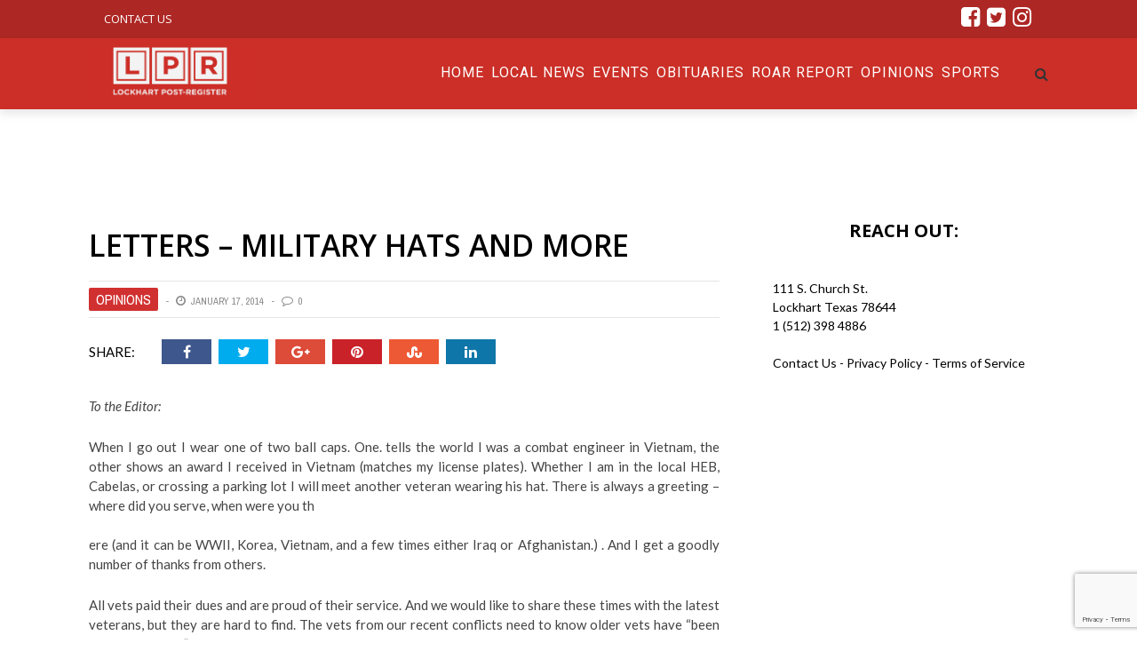

--- FILE ---
content_type: text/html; charset=utf-8
request_url: https://www.google.com/recaptcha/api2/anchor?ar=1&k=6Le-ycIZAAAAAKYnLJqwVHl2rz6HNOfEnQ3pX-qx&co=aHR0cHM6Ly9wb3N0LXJlZ2lzdGVyLmNvbTo0NDM.&hl=en&v=PoyoqOPhxBO7pBk68S4YbpHZ&size=invisible&anchor-ms=20000&execute-ms=30000&cb=77cvn3qol0zo
body_size: 49570
content:
<!DOCTYPE HTML><html dir="ltr" lang="en"><head><meta http-equiv="Content-Type" content="text/html; charset=UTF-8">
<meta http-equiv="X-UA-Compatible" content="IE=edge">
<title>reCAPTCHA</title>
<style type="text/css">
/* cyrillic-ext */
@font-face {
  font-family: 'Roboto';
  font-style: normal;
  font-weight: 400;
  font-stretch: 100%;
  src: url(//fonts.gstatic.com/s/roboto/v48/KFO7CnqEu92Fr1ME7kSn66aGLdTylUAMa3GUBHMdazTgWw.woff2) format('woff2');
  unicode-range: U+0460-052F, U+1C80-1C8A, U+20B4, U+2DE0-2DFF, U+A640-A69F, U+FE2E-FE2F;
}
/* cyrillic */
@font-face {
  font-family: 'Roboto';
  font-style: normal;
  font-weight: 400;
  font-stretch: 100%;
  src: url(//fonts.gstatic.com/s/roboto/v48/KFO7CnqEu92Fr1ME7kSn66aGLdTylUAMa3iUBHMdazTgWw.woff2) format('woff2');
  unicode-range: U+0301, U+0400-045F, U+0490-0491, U+04B0-04B1, U+2116;
}
/* greek-ext */
@font-face {
  font-family: 'Roboto';
  font-style: normal;
  font-weight: 400;
  font-stretch: 100%;
  src: url(//fonts.gstatic.com/s/roboto/v48/KFO7CnqEu92Fr1ME7kSn66aGLdTylUAMa3CUBHMdazTgWw.woff2) format('woff2');
  unicode-range: U+1F00-1FFF;
}
/* greek */
@font-face {
  font-family: 'Roboto';
  font-style: normal;
  font-weight: 400;
  font-stretch: 100%;
  src: url(//fonts.gstatic.com/s/roboto/v48/KFO7CnqEu92Fr1ME7kSn66aGLdTylUAMa3-UBHMdazTgWw.woff2) format('woff2');
  unicode-range: U+0370-0377, U+037A-037F, U+0384-038A, U+038C, U+038E-03A1, U+03A3-03FF;
}
/* math */
@font-face {
  font-family: 'Roboto';
  font-style: normal;
  font-weight: 400;
  font-stretch: 100%;
  src: url(//fonts.gstatic.com/s/roboto/v48/KFO7CnqEu92Fr1ME7kSn66aGLdTylUAMawCUBHMdazTgWw.woff2) format('woff2');
  unicode-range: U+0302-0303, U+0305, U+0307-0308, U+0310, U+0312, U+0315, U+031A, U+0326-0327, U+032C, U+032F-0330, U+0332-0333, U+0338, U+033A, U+0346, U+034D, U+0391-03A1, U+03A3-03A9, U+03B1-03C9, U+03D1, U+03D5-03D6, U+03F0-03F1, U+03F4-03F5, U+2016-2017, U+2034-2038, U+203C, U+2040, U+2043, U+2047, U+2050, U+2057, U+205F, U+2070-2071, U+2074-208E, U+2090-209C, U+20D0-20DC, U+20E1, U+20E5-20EF, U+2100-2112, U+2114-2115, U+2117-2121, U+2123-214F, U+2190, U+2192, U+2194-21AE, U+21B0-21E5, U+21F1-21F2, U+21F4-2211, U+2213-2214, U+2216-22FF, U+2308-230B, U+2310, U+2319, U+231C-2321, U+2336-237A, U+237C, U+2395, U+239B-23B7, U+23D0, U+23DC-23E1, U+2474-2475, U+25AF, U+25B3, U+25B7, U+25BD, U+25C1, U+25CA, U+25CC, U+25FB, U+266D-266F, U+27C0-27FF, U+2900-2AFF, U+2B0E-2B11, U+2B30-2B4C, U+2BFE, U+3030, U+FF5B, U+FF5D, U+1D400-1D7FF, U+1EE00-1EEFF;
}
/* symbols */
@font-face {
  font-family: 'Roboto';
  font-style: normal;
  font-weight: 400;
  font-stretch: 100%;
  src: url(//fonts.gstatic.com/s/roboto/v48/KFO7CnqEu92Fr1ME7kSn66aGLdTylUAMaxKUBHMdazTgWw.woff2) format('woff2');
  unicode-range: U+0001-000C, U+000E-001F, U+007F-009F, U+20DD-20E0, U+20E2-20E4, U+2150-218F, U+2190, U+2192, U+2194-2199, U+21AF, U+21E6-21F0, U+21F3, U+2218-2219, U+2299, U+22C4-22C6, U+2300-243F, U+2440-244A, U+2460-24FF, U+25A0-27BF, U+2800-28FF, U+2921-2922, U+2981, U+29BF, U+29EB, U+2B00-2BFF, U+4DC0-4DFF, U+FFF9-FFFB, U+10140-1018E, U+10190-1019C, U+101A0, U+101D0-101FD, U+102E0-102FB, U+10E60-10E7E, U+1D2C0-1D2D3, U+1D2E0-1D37F, U+1F000-1F0FF, U+1F100-1F1AD, U+1F1E6-1F1FF, U+1F30D-1F30F, U+1F315, U+1F31C, U+1F31E, U+1F320-1F32C, U+1F336, U+1F378, U+1F37D, U+1F382, U+1F393-1F39F, U+1F3A7-1F3A8, U+1F3AC-1F3AF, U+1F3C2, U+1F3C4-1F3C6, U+1F3CA-1F3CE, U+1F3D4-1F3E0, U+1F3ED, U+1F3F1-1F3F3, U+1F3F5-1F3F7, U+1F408, U+1F415, U+1F41F, U+1F426, U+1F43F, U+1F441-1F442, U+1F444, U+1F446-1F449, U+1F44C-1F44E, U+1F453, U+1F46A, U+1F47D, U+1F4A3, U+1F4B0, U+1F4B3, U+1F4B9, U+1F4BB, U+1F4BF, U+1F4C8-1F4CB, U+1F4D6, U+1F4DA, U+1F4DF, U+1F4E3-1F4E6, U+1F4EA-1F4ED, U+1F4F7, U+1F4F9-1F4FB, U+1F4FD-1F4FE, U+1F503, U+1F507-1F50B, U+1F50D, U+1F512-1F513, U+1F53E-1F54A, U+1F54F-1F5FA, U+1F610, U+1F650-1F67F, U+1F687, U+1F68D, U+1F691, U+1F694, U+1F698, U+1F6AD, U+1F6B2, U+1F6B9-1F6BA, U+1F6BC, U+1F6C6-1F6CF, U+1F6D3-1F6D7, U+1F6E0-1F6EA, U+1F6F0-1F6F3, U+1F6F7-1F6FC, U+1F700-1F7FF, U+1F800-1F80B, U+1F810-1F847, U+1F850-1F859, U+1F860-1F887, U+1F890-1F8AD, U+1F8B0-1F8BB, U+1F8C0-1F8C1, U+1F900-1F90B, U+1F93B, U+1F946, U+1F984, U+1F996, U+1F9E9, U+1FA00-1FA6F, U+1FA70-1FA7C, U+1FA80-1FA89, U+1FA8F-1FAC6, U+1FACE-1FADC, U+1FADF-1FAE9, U+1FAF0-1FAF8, U+1FB00-1FBFF;
}
/* vietnamese */
@font-face {
  font-family: 'Roboto';
  font-style: normal;
  font-weight: 400;
  font-stretch: 100%;
  src: url(//fonts.gstatic.com/s/roboto/v48/KFO7CnqEu92Fr1ME7kSn66aGLdTylUAMa3OUBHMdazTgWw.woff2) format('woff2');
  unicode-range: U+0102-0103, U+0110-0111, U+0128-0129, U+0168-0169, U+01A0-01A1, U+01AF-01B0, U+0300-0301, U+0303-0304, U+0308-0309, U+0323, U+0329, U+1EA0-1EF9, U+20AB;
}
/* latin-ext */
@font-face {
  font-family: 'Roboto';
  font-style: normal;
  font-weight: 400;
  font-stretch: 100%;
  src: url(//fonts.gstatic.com/s/roboto/v48/KFO7CnqEu92Fr1ME7kSn66aGLdTylUAMa3KUBHMdazTgWw.woff2) format('woff2');
  unicode-range: U+0100-02BA, U+02BD-02C5, U+02C7-02CC, U+02CE-02D7, U+02DD-02FF, U+0304, U+0308, U+0329, U+1D00-1DBF, U+1E00-1E9F, U+1EF2-1EFF, U+2020, U+20A0-20AB, U+20AD-20C0, U+2113, U+2C60-2C7F, U+A720-A7FF;
}
/* latin */
@font-face {
  font-family: 'Roboto';
  font-style: normal;
  font-weight: 400;
  font-stretch: 100%;
  src: url(//fonts.gstatic.com/s/roboto/v48/KFO7CnqEu92Fr1ME7kSn66aGLdTylUAMa3yUBHMdazQ.woff2) format('woff2');
  unicode-range: U+0000-00FF, U+0131, U+0152-0153, U+02BB-02BC, U+02C6, U+02DA, U+02DC, U+0304, U+0308, U+0329, U+2000-206F, U+20AC, U+2122, U+2191, U+2193, U+2212, U+2215, U+FEFF, U+FFFD;
}
/* cyrillic-ext */
@font-face {
  font-family: 'Roboto';
  font-style: normal;
  font-weight: 500;
  font-stretch: 100%;
  src: url(//fonts.gstatic.com/s/roboto/v48/KFO7CnqEu92Fr1ME7kSn66aGLdTylUAMa3GUBHMdazTgWw.woff2) format('woff2');
  unicode-range: U+0460-052F, U+1C80-1C8A, U+20B4, U+2DE0-2DFF, U+A640-A69F, U+FE2E-FE2F;
}
/* cyrillic */
@font-face {
  font-family: 'Roboto';
  font-style: normal;
  font-weight: 500;
  font-stretch: 100%;
  src: url(//fonts.gstatic.com/s/roboto/v48/KFO7CnqEu92Fr1ME7kSn66aGLdTylUAMa3iUBHMdazTgWw.woff2) format('woff2');
  unicode-range: U+0301, U+0400-045F, U+0490-0491, U+04B0-04B1, U+2116;
}
/* greek-ext */
@font-face {
  font-family: 'Roboto';
  font-style: normal;
  font-weight: 500;
  font-stretch: 100%;
  src: url(//fonts.gstatic.com/s/roboto/v48/KFO7CnqEu92Fr1ME7kSn66aGLdTylUAMa3CUBHMdazTgWw.woff2) format('woff2');
  unicode-range: U+1F00-1FFF;
}
/* greek */
@font-face {
  font-family: 'Roboto';
  font-style: normal;
  font-weight: 500;
  font-stretch: 100%;
  src: url(//fonts.gstatic.com/s/roboto/v48/KFO7CnqEu92Fr1ME7kSn66aGLdTylUAMa3-UBHMdazTgWw.woff2) format('woff2');
  unicode-range: U+0370-0377, U+037A-037F, U+0384-038A, U+038C, U+038E-03A1, U+03A3-03FF;
}
/* math */
@font-face {
  font-family: 'Roboto';
  font-style: normal;
  font-weight: 500;
  font-stretch: 100%;
  src: url(//fonts.gstatic.com/s/roboto/v48/KFO7CnqEu92Fr1ME7kSn66aGLdTylUAMawCUBHMdazTgWw.woff2) format('woff2');
  unicode-range: U+0302-0303, U+0305, U+0307-0308, U+0310, U+0312, U+0315, U+031A, U+0326-0327, U+032C, U+032F-0330, U+0332-0333, U+0338, U+033A, U+0346, U+034D, U+0391-03A1, U+03A3-03A9, U+03B1-03C9, U+03D1, U+03D5-03D6, U+03F0-03F1, U+03F4-03F5, U+2016-2017, U+2034-2038, U+203C, U+2040, U+2043, U+2047, U+2050, U+2057, U+205F, U+2070-2071, U+2074-208E, U+2090-209C, U+20D0-20DC, U+20E1, U+20E5-20EF, U+2100-2112, U+2114-2115, U+2117-2121, U+2123-214F, U+2190, U+2192, U+2194-21AE, U+21B0-21E5, U+21F1-21F2, U+21F4-2211, U+2213-2214, U+2216-22FF, U+2308-230B, U+2310, U+2319, U+231C-2321, U+2336-237A, U+237C, U+2395, U+239B-23B7, U+23D0, U+23DC-23E1, U+2474-2475, U+25AF, U+25B3, U+25B7, U+25BD, U+25C1, U+25CA, U+25CC, U+25FB, U+266D-266F, U+27C0-27FF, U+2900-2AFF, U+2B0E-2B11, U+2B30-2B4C, U+2BFE, U+3030, U+FF5B, U+FF5D, U+1D400-1D7FF, U+1EE00-1EEFF;
}
/* symbols */
@font-face {
  font-family: 'Roboto';
  font-style: normal;
  font-weight: 500;
  font-stretch: 100%;
  src: url(//fonts.gstatic.com/s/roboto/v48/KFO7CnqEu92Fr1ME7kSn66aGLdTylUAMaxKUBHMdazTgWw.woff2) format('woff2');
  unicode-range: U+0001-000C, U+000E-001F, U+007F-009F, U+20DD-20E0, U+20E2-20E4, U+2150-218F, U+2190, U+2192, U+2194-2199, U+21AF, U+21E6-21F0, U+21F3, U+2218-2219, U+2299, U+22C4-22C6, U+2300-243F, U+2440-244A, U+2460-24FF, U+25A0-27BF, U+2800-28FF, U+2921-2922, U+2981, U+29BF, U+29EB, U+2B00-2BFF, U+4DC0-4DFF, U+FFF9-FFFB, U+10140-1018E, U+10190-1019C, U+101A0, U+101D0-101FD, U+102E0-102FB, U+10E60-10E7E, U+1D2C0-1D2D3, U+1D2E0-1D37F, U+1F000-1F0FF, U+1F100-1F1AD, U+1F1E6-1F1FF, U+1F30D-1F30F, U+1F315, U+1F31C, U+1F31E, U+1F320-1F32C, U+1F336, U+1F378, U+1F37D, U+1F382, U+1F393-1F39F, U+1F3A7-1F3A8, U+1F3AC-1F3AF, U+1F3C2, U+1F3C4-1F3C6, U+1F3CA-1F3CE, U+1F3D4-1F3E0, U+1F3ED, U+1F3F1-1F3F3, U+1F3F5-1F3F7, U+1F408, U+1F415, U+1F41F, U+1F426, U+1F43F, U+1F441-1F442, U+1F444, U+1F446-1F449, U+1F44C-1F44E, U+1F453, U+1F46A, U+1F47D, U+1F4A3, U+1F4B0, U+1F4B3, U+1F4B9, U+1F4BB, U+1F4BF, U+1F4C8-1F4CB, U+1F4D6, U+1F4DA, U+1F4DF, U+1F4E3-1F4E6, U+1F4EA-1F4ED, U+1F4F7, U+1F4F9-1F4FB, U+1F4FD-1F4FE, U+1F503, U+1F507-1F50B, U+1F50D, U+1F512-1F513, U+1F53E-1F54A, U+1F54F-1F5FA, U+1F610, U+1F650-1F67F, U+1F687, U+1F68D, U+1F691, U+1F694, U+1F698, U+1F6AD, U+1F6B2, U+1F6B9-1F6BA, U+1F6BC, U+1F6C6-1F6CF, U+1F6D3-1F6D7, U+1F6E0-1F6EA, U+1F6F0-1F6F3, U+1F6F7-1F6FC, U+1F700-1F7FF, U+1F800-1F80B, U+1F810-1F847, U+1F850-1F859, U+1F860-1F887, U+1F890-1F8AD, U+1F8B0-1F8BB, U+1F8C0-1F8C1, U+1F900-1F90B, U+1F93B, U+1F946, U+1F984, U+1F996, U+1F9E9, U+1FA00-1FA6F, U+1FA70-1FA7C, U+1FA80-1FA89, U+1FA8F-1FAC6, U+1FACE-1FADC, U+1FADF-1FAE9, U+1FAF0-1FAF8, U+1FB00-1FBFF;
}
/* vietnamese */
@font-face {
  font-family: 'Roboto';
  font-style: normal;
  font-weight: 500;
  font-stretch: 100%;
  src: url(//fonts.gstatic.com/s/roboto/v48/KFO7CnqEu92Fr1ME7kSn66aGLdTylUAMa3OUBHMdazTgWw.woff2) format('woff2');
  unicode-range: U+0102-0103, U+0110-0111, U+0128-0129, U+0168-0169, U+01A0-01A1, U+01AF-01B0, U+0300-0301, U+0303-0304, U+0308-0309, U+0323, U+0329, U+1EA0-1EF9, U+20AB;
}
/* latin-ext */
@font-face {
  font-family: 'Roboto';
  font-style: normal;
  font-weight: 500;
  font-stretch: 100%;
  src: url(//fonts.gstatic.com/s/roboto/v48/KFO7CnqEu92Fr1ME7kSn66aGLdTylUAMa3KUBHMdazTgWw.woff2) format('woff2');
  unicode-range: U+0100-02BA, U+02BD-02C5, U+02C7-02CC, U+02CE-02D7, U+02DD-02FF, U+0304, U+0308, U+0329, U+1D00-1DBF, U+1E00-1E9F, U+1EF2-1EFF, U+2020, U+20A0-20AB, U+20AD-20C0, U+2113, U+2C60-2C7F, U+A720-A7FF;
}
/* latin */
@font-face {
  font-family: 'Roboto';
  font-style: normal;
  font-weight: 500;
  font-stretch: 100%;
  src: url(//fonts.gstatic.com/s/roboto/v48/KFO7CnqEu92Fr1ME7kSn66aGLdTylUAMa3yUBHMdazQ.woff2) format('woff2');
  unicode-range: U+0000-00FF, U+0131, U+0152-0153, U+02BB-02BC, U+02C6, U+02DA, U+02DC, U+0304, U+0308, U+0329, U+2000-206F, U+20AC, U+2122, U+2191, U+2193, U+2212, U+2215, U+FEFF, U+FFFD;
}
/* cyrillic-ext */
@font-face {
  font-family: 'Roboto';
  font-style: normal;
  font-weight: 900;
  font-stretch: 100%;
  src: url(//fonts.gstatic.com/s/roboto/v48/KFO7CnqEu92Fr1ME7kSn66aGLdTylUAMa3GUBHMdazTgWw.woff2) format('woff2');
  unicode-range: U+0460-052F, U+1C80-1C8A, U+20B4, U+2DE0-2DFF, U+A640-A69F, U+FE2E-FE2F;
}
/* cyrillic */
@font-face {
  font-family: 'Roboto';
  font-style: normal;
  font-weight: 900;
  font-stretch: 100%;
  src: url(//fonts.gstatic.com/s/roboto/v48/KFO7CnqEu92Fr1ME7kSn66aGLdTylUAMa3iUBHMdazTgWw.woff2) format('woff2');
  unicode-range: U+0301, U+0400-045F, U+0490-0491, U+04B0-04B1, U+2116;
}
/* greek-ext */
@font-face {
  font-family: 'Roboto';
  font-style: normal;
  font-weight: 900;
  font-stretch: 100%;
  src: url(//fonts.gstatic.com/s/roboto/v48/KFO7CnqEu92Fr1ME7kSn66aGLdTylUAMa3CUBHMdazTgWw.woff2) format('woff2');
  unicode-range: U+1F00-1FFF;
}
/* greek */
@font-face {
  font-family: 'Roboto';
  font-style: normal;
  font-weight: 900;
  font-stretch: 100%;
  src: url(//fonts.gstatic.com/s/roboto/v48/KFO7CnqEu92Fr1ME7kSn66aGLdTylUAMa3-UBHMdazTgWw.woff2) format('woff2');
  unicode-range: U+0370-0377, U+037A-037F, U+0384-038A, U+038C, U+038E-03A1, U+03A3-03FF;
}
/* math */
@font-face {
  font-family: 'Roboto';
  font-style: normal;
  font-weight: 900;
  font-stretch: 100%;
  src: url(//fonts.gstatic.com/s/roboto/v48/KFO7CnqEu92Fr1ME7kSn66aGLdTylUAMawCUBHMdazTgWw.woff2) format('woff2');
  unicode-range: U+0302-0303, U+0305, U+0307-0308, U+0310, U+0312, U+0315, U+031A, U+0326-0327, U+032C, U+032F-0330, U+0332-0333, U+0338, U+033A, U+0346, U+034D, U+0391-03A1, U+03A3-03A9, U+03B1-03C9, U+03D1, U+03D5-03D6, U+03F0-03F1, U+03F4-03F5, U+2016-2017, U+2034-2038, U+203C, U+2040, U+2043, U+2047, U+2050, U+2057, U+205F, U+2070-2071, U+2074-208E, U+2090-209C, U+20D0-20DC, U+20E1, U+20E5-20EF, U+2100-2112, U+2114-2115, U+2117-2121, U+2123-214F, U+2190, U+2192, U+2194-21AE, U+21B0-21E5, U+21F1-21F2, U+21F4-2211, U+2213-2214, U+2216-22FF, U+2308-230B, U+2310, U+2319, U+231C-2321, U+2336-237A, U+237C, U+2395, U+239B-23B7, U+23D0, U+23DC-23E1, U+2474-2475, U+25AF, U+25B3, U+25B7, U+25BD, U+25C1, U+25CA, U+25CC, U+25FB, U+266D-266F, U+27C0-27FF, U+2900-2AFF, U+2B0E-2B11, U+2B30-2B4C, U+2BFE, U+3030, U+FF5B, U+FF5D, U+1D400-1D7FF, U+1EE00-1EEFF;
}
/* symbols */
@font-face {
  font-family: 'Roboto';
  font-style: normal;
  font-weight: 900;
  font-stretch: 100%;
  src: url(//fonts.gstatic.com/s/roboto/v48/KFO7CnqEu92Fr1ME7kSn66aGLdTylUAMaxKUBHMdazTgWw.woff2) format('woff2');
  unicode-range: U+0001-000C, U+000E-001F, U+007F-009F, U+20DD-20E0, U+20E2-20E4, U+2150-218F, U+2190, U+2192, U+2194-2199, U+21AF, U+21E6-21F0, U+21F3, U+2218-2219, U+2299, U+22C4-22C6, U+2300-243F, U+2440-244A, U+2460-24FF, U+25A0-27BF, U+2800-28FF, U+2921-2922, U+2981, U+29BF, U+29EB, U+2B00-2BFF, U+4DC0-4DFF, U+FFF9-FFFB, U+10140-1018E, U+10190-1019C, U+101A0, U+101D0-101FD, U+102E0-102FB, U+10E60-10E7E, U+1D2C0-1D2D3, U+1D2E0-1D37F, U+1F000-1F0FF, U+1F100-1F1AD, U+1F1E6-1F1FF, U+1F30D-1F30F, U+1F315, U+1F31C, U+1F31E, U+1F320-1F32C, U+1F336, U+1F378, U+1F37D, U+1F382, U+1F393-1F39F, U+1F3A7-1F3A8, U+1F3AC-1F3AF, U+1F3C2, U+1F3C4-1F3C6, U+1F3CA-1F3CE, U+1F3D4-1F3E0, U+1F3ED, U+1F3F1-1F3F3, U+1F3F5-1F3F7, U+1F408, U+1F415, U+1F41F, U+1F426, U+1F43F, U+1F441-1F442, U+1F444, U+1F446-1F449, U+1F44C-1F44E, U+1F453, U+1F46A, U+1F47D, U+1F4A3, U+1F4B0, U+1F4B3, U+1F4B9, U+1F4BB, U+1F4BF, U+1F4C8-1F4CB, U+1F4D6, U+1F4DA, U+1F4DF, U+1F4E3-1F4E6, U+1F4EA-1F4ED, U+1F4F7, U+1F4F9-1F4FB, U+1F4FD-1F4FE, U+1F503, U+1F507-1F50B, U+1F50D, U+1F512-1F513, U+1F53E-1F54A, U+1F54F-1F5FA, U+1F610, U+1F650-1F67F, U+1F687, U+1F68D, U+1F691, U+1F694, U+1F698, U+1F6AD, U+1F6B2, U+1F6B9-1F6BA, U+1F6BC, U+1F6C6-1F6CF, U+1F6D3-1F6D7, U+1F6E0-1F6EA, U+1F6F0-1F6F3, U+1F6F7-1F6FC, U+1F700-1F7FF, U+1F800-1F80B, U+1F810-1F847, U+1F850-1F859, U+1F860-1F887, U+1F890-1F8AD, U+1F8B0-1F8BB, U+1F8C0-1F8C1, U+1F900-1F90B, U+1F93B, U+1F946, U+1F984, U+1F996, U+1F9E9, U+1FA00-1FA6F, U+1FA70-1FA7C, U+1FA80-1FA89, U+1FA8F-1FAC6, U+1FACE-1FADC, U+1FADF-1FAE9, U+1FAF0-1FAF8, U+1FB00-1FBFF;
}
/* vietnamese */
@font-face {
  font-family: 'Roboto';
  font-style: normal;
  font-weight: 900;
  font-stretch: 100%;
  src: url(//fonts.gstatic.com/s/roboto/v48/KFO7CnqEu92Fr1ME7kSn66aGLdTylUAMa3OUBHMdazTgWw.woff2) format('woff2');
  unicode-range: U+0102-0103, U+0110-0111, U+0128-0129, U+0168-0169, U+01A0-01A1, U+01AF-01B0, U+0300-0301, U+0303-0304, U+0308-0309, U+0323, U+0329, U+1EA0-1EF9, U+20AB;
}
/* latin-ext */
@font-face {
  font-family: 'Roboto';
  font-style: normal;
  font-weight: 900;
  font-stretch: 100%;
  src: url(//fonts.gstatic.com/s/roboto/v48/KFO7CnqEu92Fr1ME7kSn66aGLdTylUAMa3KUBHMdazTgWw.woff2) format('woff2');
  unicode-range: U+0100-02BA, U+02BD-02C5, U+02C7-02CC, U+02CE-02D7, U+02DD-02FF, U+0304, U+0308, U+0329, U+1D00-1DBF, U+1E00-1E9F, U+1EF2-1EFF, U+2020, U+20A0-20AB, U+20AD-20C0, U+2113, U+2C60-2C7F, U+A720-A7FF;
}
/* latin */
@font-face {
  font-family: 'Roboto';
  font-style: normal;
  font-weight: 900;
  font-stretch: 100%;
  src: url(//fonts.gstatic.com/s/roboto/v48/KFO7CnqEu92Fr1ME7kSn66aGLdTylUAMa3yUBHMdazQ.woff2) format('woff2');
  unicode-range: U+0000-00FF, U+0131, U+0152-0153, U+02BB-02BC, U+02C6, U+02DA, U+02DC, U+0304, U+0308, U+0329, U+2000-206F, U+20AC, U+2122, U+2191, U+2193, U+2212, U+2215, U+FEFF, U+FFFD;
}

</style>
<link rel="stylesheet" type="text/css" href="https://www.gstatic.com/recaptcha/releases/PoyoqOPhxBO7pBk68S4YbpHZ/styles__ltr.css">
<script nonce="b70sXE3w16PemrMdbnN7mw" type="text/javascript">window['__recaptcha_api'] = 'https://www.google.com/recaptcha/api2/';</script>
<script type="text/javascript" src="https://www.gstatic.com/recaptcha/releases/PoyoqOPhxBO7pBk68S4YbpHZ/recaptcha__en.js" nonce="b70sXE3w16PemrMdbnN7mw">
      
    </script></head>
<body><div id="rc-anchor-alert" class="rc-anchor-alert"></div>
<input type="hidden" id="recaptcha-token" value="[base64]">
<script type="text/javascript" nonce="b70sXE3w16PemrMdbnN7mw">
      recaptcha.anchor.Main.init("[\x22ainput\x22,[\x22bgdata\x22,\x22\x22,\[base64]/[base64]/[base64]/bmV3IHJbeF0oY1swXSk6RT09Mj9uZXcgclt4XShjWzBdLGNbMV0pOkU9PTM/bmV3IHJbeF0oY1swXSxjWzFdLGNbMl0pOkU9PTQ/[base64]/[base64]/[base64]/[base64]/[base64]/[base64]/[base64]/[base64]\x22,\[base64]\\u003d\x22,\x22ZBIHfcK7AFLCq2sGwo0EKsOBw40GwoxDJXRUNwYyw4wZM8Kdw7zDuT8fXijCgMKqdETCpsOkw5h0JRpVJk7Dg13CuMKJw43DgcKwEsO7w4kiw7jCm8KaCcONfsOOOV1gw41qMsOJwol/w5vChlrCusKbN8Kowo/Cg2jDmljCvsKPb3pVwrIiSTrCumjDowDCqcKVDjRjwrjDolPCvcOgw6nDhcKZHiURe8O8wq7CnyzDksKbMWl6w4Qcwo3Dql3DrghDIMO5w6nCksOxIEvDu8KMXDnDj8OdUyjCm8OHWVnCrE8qPMK5VMObwpHCt8KSwoTCul/Do8KZwo13ccOlwodIwpPCinXCvS/DncKfPyLCoArCqMOZMELDkMOEw6nCqklUPsO4WA/DlsKCYMO5ZMK8w60ewoF+wp/CkcKhworCr8KUwposwpzCh8Opwr/DlnnDpFdMODpCZSRGw4RRHcO7wq9CwrbDl3QwN2jCg3Mgw6UXwp9nw7TDlTvCrW8Ww4nCoXsywqXDnTrDn1dHwrdWw4YSw7AdQEjCp8KlWsOcwobCucO2wrhLwqV8UgwMXgxwVG/[base64]/[base64]/w6fCsMOBRcKdTB7DhHUtw7ctwr7CtMO4T29Dw5zDiMKIIWLDpcKjw7bCtlHDocKVwpEvDcKKw4V6bTzDusKrwrPDijHCpTzDjcOGClHCncOQeWjDvMKzw6w7woHCjgtywqDCuWXDvi/Dl8Ovw4bDl2IYw4/Du8KQwqXDjGzCssKMw6PDnMOZVcKSIwMsIMObSGthLlIfw5Bhw4zDjA3Cg3LDpsO/CwrDqgTCjsOKBMKJwozCtsOMw4USw6fDn1bCtGw7YnkRw4TDsADDhMOow4fCrsKGVsOgw6ceGhZSwpUgNltUBihJEcOTKQ3DtcKYUhAMwrIDw4vDjcKgacKiYhzCpmxkw4UyAU/CmH8bcsO6wobDiELCvGJRAcOdYw5cwqfDr3guw7EOQsKKwrbCj8OSLMO3w5PCmQrDoSp/w4MvwqvDvMODwoVSTcKpw77Dt8Klw7QtKMKxXMOSEFzDuizCtsKuw6NBc8O4C8Kqw6V0I8Ktw6jCimQww7rDjA/DqT00LD5twpIjTMKtw7zDv2fDr8KKwqPDvis6IcOzTcKNJijDmSnCmEE6KA7Dt2tTLsO0HArDi8OswrNVBlfCn1zDogDCocOfHcKrE8KNw6PDncO8w711CmFWw6DCgcOzHsONGAYLw7k1w5TDuhktw7TCn8K/[base64]/NsKGwo/Cq1fCu8KkeMKGw4MQQRckYsOlw6BSMxrDisOiEMK9w7/DsWoveg3CrCUBwqdfw77DgzTCgBw/wpjDi8O6w6IdwrXDu0YZP8OpW0QYwodXRMKgWAfCvsKIJifDi0AzwrFJWsK7DsO5w5luVMOeUwDDpX5KwqQrwq9vWAB/[base64]/DmU7Cq23CvRlrMcOuS8KEByHDnsOrw7dHw5ogYRTCmAjCrcKIwp3CisK8worDicKxwpLCrVjDpDIkKwHCgwBCw6HDs8OdD00xFCFVw4rCmsOWw7ULb8OORcO2LGgywp/DjcO5wqLCqcKNahrCosKQw6Jbw7fCiRkYMMK2w41EPDPDtsODOMO5EXfCi0kWYntmX8KEbcK9wqouG8OwwrzCuzZNw63CjMOxw7zDlMKowq/ClcKgSMKhc8OSw4pWWcKSw6tcOcO8w7/CncKGSMOvwrQ0BsKfwpRnwrfCqsKAJ8OZLmHDmTsPccKaw6gzwq5Zw6B3w4d8wp3DkBYIUMKBFMOjwqw/wqzDmsO+IMKxTw/[base64]/[base64]/DtsOhwo/CmsK0w5QBw4EIw6fDrsKTw7PCl8OYOcKrWCXDp8KaDcKVY0bDmMKOE17Cl8O1HWTChsO0TcOWasOpwrhZw7Y8wpFAwpvDihPCksOrfMKSw7/CpzrDihljOhfCpgILWSvCuSDCgEjCrzjDpsKAwrRKw7LDmMKHwqMsw7t4fmgzw5UYGMKvN8OwMcKDwqc6w4crw7vCvx/DosKGZMKAw5bDpsOuwr5FGV3CkwTDvMOrw6PDvnoXcBxIwqotJcK7w4FNbsOTwoxMw6V3UsOgMBFywrTDtMKbDMO6w69WODHCjgTCrh7CmCxfeTHDsy/[base64]/[base64]/cCBkaMKdw5tVXMOYwqzCnEvDgBBreMOPGzvCgsO2wpLDisK6wqbDvV1JewInRCRkO8Ohw51xeVTDnsK0KMKeThrCjzfCtGfCusK6w7TDuTHDvcK/w6DCjMOsNsKUNsOEFhLCr2gMMMOlw5bDl8O2w4PDicKFw7t4wqR/[base64]/DpMOHGmHCmsO/CsKsw6DCgcKOZCPDhyDDl0XDtsKBfsO3ZsOzYsOqwo8IKMOowq/CmMOuWyjCoikgwrDCimAhwpFRw7bDosKBw58bBMOAwqTDsUzDm0vDnMKHDER6d8Oow5TCr8KYD1gXw73CiMKZwp9abMOmw7nDvAthw7rDqFRowpnDpGkdwrNvQMK+wpB/w69TesOZfE7CnSNjecK7worDksKTwrLDj8K2w5taUWzCoMOdwqTDgCxgfsKFwrV8CcKaw6hbFsKAw5TDowp9w4VwworCmX1Uf8ORwpHDqsO5NsKyw4HDv8KMS8OcwpXCtyx7WUoefnLCvMO5w4dJMsOwAwEJw6TDsUbCoAvDnxtaWsK/w7xAVsKiw4tuw53Cs8OTalLDocOmIEDCo27Cl8OYBsOAw4rCqWwZwpDCpMO4w5fDncKuw6HChFsdHMO+JU9/[base64]/DmQQEwp/DkMK0ccO+w7UMwpFPw6FYwoVpw4bCgXPCvg7Ckk7DsVnDrCtXYsOhTcKUblzCtAHDiSAMIcKMw6/[base64]/DuHHChSzCusOQYRpiAWdtwqUpwpN4asKmw4l4ZFrCj8KCw4nCr8OCYMObaMKkw6zClcK9w4TDqDHCk8KMw5fDlMK1W1U4wo/CmMOowq/DgXRQw7bDhMOFw7vCjj5Qw7AcJMKZUj/CrMKgw7IsXsK4G3PDikpSfmx2eMKKw7ReDwDDiXTCuwxsGHVeSxLDrMOqwp3Du1PDlCFoRVpiwq4MKHAUw7bDmcOSwr9Cw7FXw4zDuMKCwrY4w70Uwo/DjTXCiGPCmcK8wqbCuTfCnFXCg8ODwqMLw5xPwqF5a8OowqnDtHJXecOxwpRCecOKEMOQRMO7XA5NMcKFTsOhTUgoZn9Sw6RIw67DiVAXaMK+QWQlwqFsFnrCuhzDgMOfwo4XwpbChMKCwoHDmXzDhkk/w4F0Q8OVw6gXw7LDgcOOEcKtw5HDoSQiw5tNLMKqw4F5fXIxw43Dv8ODLMOfw50GajHCmcKgTsKdw5XDpsOHw5FkMMOlwobCksKGVcKWcgzCucOxwoTCgh7DkhfDtsKOwqTCuMO/[base64]/[base64]/CsFIXw5cPRMK/TTtGw7vDssOKbEY+WlfDhMK/O0PCphLCrMK0bsO/e2s+woBTBsK7wqrCrxM+IsO2IcKHG2LChMOQwqVdw6LDhkXDhMKFwo0XaR0Sw4PDtMKtwppgw5NOFsOUFiN/[base64]/DjwTDpCxnwp3DmQDCpsKjwoM/TsOUw5N8wqJmwoHDkcK+w7LDrMKAPsO3BQoVR8KqIWdZZMKVw6bDshDCtMOWwqPCvsOMCybClAAzeMOLLTzCv8OHHcOKZl/[base64]/Dt1kuDw3CiHsJw4Ebw5Y/w4LCqg3CqsORw4/CoVgKwpvDusO8Jy/CvcO1w75iwoXCkTNIw7Vowq8Bw6kyw47DrsOzTMOCwrMvwpV3C8KvJ8O2fS3Dg1bDusOyfsKIY8Kpwo9/[base64]/w55dVcOmwrZ/w4XDgAlQwqrDsSvDoMOIBgJLwqFODE5swq/Cpk3DqMKrPsK/[base64]/CnMKnw7pLwr/CgWEWwrZTSsKjwrTDpsK6J8KaOCrCng16Z17ClsKVBGrDm3rDlcKPwonDksOawqc/S2HCj0nDunwqwqEiZcKEC8OMK3jDs8KawqwEwrcmVhbCo23CicKhGwtKGhhjCGjCm8KNwqQ2w5XCo8KtwrhzJwEHbGUOXcKmUMOKwpMqRMKCw59Lwopbw6zCmibDmBTDkcKCZT9/w57Co3QLw63DvMKmwo9Mw5EAPsKWwo4RBMKjw6RDw7TDi8OpR8KTw7jDlcOISsK4K8KkTMK1OBXCsxbDun5PwrvCmghdSlHCrsOUMMOPw65/[base64]/w67CmMKyZwcSd0jDoi42D3vCsMK3HDTDkinCgVLCiXUAwp9IamzDicOlbcOew6fCksKjwobChW06d8KgT2/DvsKew7PCugfCvy3CvsOXTsOeQ8Kjw79YwqHCuDFvGGtbw6Bkwpd3DWlhZXl4w4pIw4B+w4zDvXYOATTCpcKrw6VNw7Qcw6TCtsKewoPDhMKOa8OAbUVawqZHw6UUw7sTw4UlwobDmR7CnlHCj8O6w4B3KQhcwr3DksKyWsO0QjsbwoEcIy04VsKRZSFAZ8OYCMK/wpPDn8KMAUfCg8O/XRRvf31Yw5TCrCnDg3jDoEYpQ8O+WDXCsWt4ZMKmDsOgJ8OGw5nDlMKlAGYsw47CrsOowooIXiwOVDTCqWE6w67CvMK9dVDCo1dhNz/DlVLDjsKDHB5ME1PDsGopw7BAwqTCtMOBwrHDm1vDoMKEJMO6w7/CmTgFwrfCjlrDgl58cAzDoi5BwpQfEsOZw5oow7JWw6Y5w4ACw4oVG8Krwr48w6zDlQM8HwTCncK4b8OYL8Kcw75dCsKoUQHCogYwwpnCrGjDuwJLw7Qow58wXyk/DF/CnxLDhsKLLsOQDETDh8Kiw4gwI2cOw5XCgsKjYyHDtDV2w5bDvcK4wpHDkcKoacKdIHZlaRl8wokDwqZ4w513wozCpGXDs0vCpxtyw5nDrUomw5koflNGw4/CjzDDtcK7CjFPAX7Djm3DqcKxOkvCmcODw7FgFjY9wpkkU8KUMsKuwqhWw6sdFMOkdsKmwq5fwq/CuUbChcK9woAXTcK/w5JpYG3Ck3RrEMOIfMOlIMOlRsOhSWzDsCbDjQnDuWPDtQDCgMOrw7NVwrlXwpfCjMOZw4fCiFdKw6YWJsKHwrHCicKswqfDlE8jaMKaSMKXw641IRnDt8OHwo4KMMKSTcOxFUrDjMO7w7doDFZEQTLCnnnDp8K1HSXDtEdVw73CiTnDmk/Dh8KuU23Dpn/DssOPSEo/w70mw54EQ8OIYwVLw6LCuCXCgcKKLmHClXjCuip+wpPDkg7Cq8KiwoPDpxZBUMKndcOtw7J1bMKdw6IAfcOJwpjCnCFDagUbJFXCsTh9wpE4RQQTUjs3w4p7wrXDrUIzBcKEeUXDoiPCk0fCs8KNcMKaw4B0cwUuwok9YFUbaMOyXmM0w4/DpC54wpJnYsKhCgcmJMO2w73DkMOgwpLDk8OTccOzwrUHX8K5w4LDuMOuwqTDskQPehXDr0cEw4XCkmTDjBUpwpg3AcOvwqLDssODw4nCjcOiNnDDmD4Zw5/Dt8O9AcOqw6xXw5bDn0HDpQPDolzDiHl+VMOqZC7Dqw5pw7/DrnAiwrBIw5gOPhjDhsOIKsOAccKjbMOGQcKpR8O0ZQRZDsK7U8Omb0RNw7bCgVPCi3fCgQ/CkE/[base64]/[base64]/[base64]/CtMK8TcKVwo/[base64]/DvsKyworCpMKfIMOmVFRXw5HDmTcoNMKkw4/Dh8ODw4jCrsKBc8Kvw5LChcOgJ8K1w6vDnMKTwoXCsFUtHRR2woHCmUDCmSFwwrNbLjZXw7Qea8OTwqoCwo/[base64]/DlMK6w6jCp0w+N1APw7ZNRynCusKqD0daG3l2w5dZw6vCscKmLCnDgsKlOUzDn8Oyw5zCrWDCrMKHSsKEQcK3wq9swo0qw5XCqDrCvHbCsMKxw7hiAWR3JMKrwpnDnlzDisKdDDXDnVMbwrDChcOtwpk1woDCrsODwoHDjEzDlndkXl7Clz0JF8KRXsO/[base64]/DjRbDj8O8w63Dnwxawp8/IcOewpHChHbCi8OiKMOew67DnxknZG7Dl8OYwrnDu2UOLHrDtsKVPcKUwq96wqzDiMKGcXDCi0/DkBzChcKywpDDnXpBScOWEMODHsKHwqBkwoDCmDbDuMK4w7AgOcO1e8KFRsK7Z8KWwrRxw5pywrFVUMK8wqLDi8OZw4xewrHCpcOkw6ZNw44DwrM7wpPDjlxXwpwxw6TDssKzwq3CuizDtnTCoRXDhBTDs8OWwo/DmcKKwoseLQUSOGZYZE/CgyDDg8O6w77DtcKGSsKbw7BsLhrCnlBwcCTDgA1gY8OQCMKCCRjCqXzDhirCmHvDhRfCq8OoCXlUw6zDr8O3f3rCpcKWSMOMwp1gwrLCj8OCwo/DtcO9w6rDqcK8OMOJVWXDnMKyYVI3w4zDryfCsMKjJMKkwoh2wovCp8Oqwqc7wqPCqnQRMMOlw5YKK30OTkM/d3UKdsO5w61/dyzDjU/DqgsUXUfCkcO5w4tnW3hhwp09GUtFcSNFw45Aw4YWwqQMwoHCkSbDpBLChTnDuWDDkGZATwAxQSXCoBB7RsOWw4/[base64]/[base64]/XMO1w7fCrMKncRhcXMO/RCUjdsKlw7bDpjpCwrZdYzLCkld1XlPDrsO4w6DDpMKOLQTDm3R2bCLCviXDo8OCYg3CnRY+w77Cs8K+w6PDiAHDm3F0w73ClMOxwoMrw5/CmcKgWsKbHsOcw4/CkcO+Sio5KB/CicOYdcKywqhJHMOzLU3DgcKiHcKyDUvDjE/[base64]/Cok45w5VHwpnCnUxYwqhJwo42MmzDqV5BBkdvw5bDgMKcLcKuPwvDicOdwpl8w7LDocOAa8KFwrp7w7Q5IXA0wqpZCGrCjx7ClAPDsFnDhDjDoUpAwr7ChBjDtcODw7TChiPCocOTKAd/wp8ow4E7wpLCgMKvCAFPwoNpwp1bccKKXMO2RMOiQG9tW8K0MzHDjsOuXMKkLhBfwo3DicOcw7rDocK+Ml4Zwpw8ERvDiGrCq8OMScKawrTDnjvDs8Oiw4dewq48woxJwpZIw4PDiCA9w4MIRyZ/wr7Dj8Kfw6HCp8KPwobDnsKIw7AoSU4OZMKnw4g/RWd1Gjp1EXLDjcKzwoc9E8Kow6cRccKFHWTCkAPDqcKFwpfDvkQpw4DCvkt+OMKSw5vDqxsjBcOtUV/DjcKjw5jDh8K5BcOXWMOnwr/Ctx3DpgtyAx/Dm8K/CcKewobCp0LDkcKAw7hdw7PChE3Cpm3CjMOwbcO7w6oaeMOAw7bDpsORw6p9wo/[base64]/CjXU9w6TCuUvCjSw8UELCliLClsOMw4XDqlfCmsOzwpLCrUfDucK6SMOuwo3Dj8OIQDI9w5LDsMOsA2TDuFEvw7/DgAwAwosTAF/DjzUgw5wrEA3DmhbDvVXCtXlPZ0dWOsK3w5IYLMKzEiDDjcKVwonDicObZsOvI8KhwobDnzjDocOObi4swrzDvxjDtMK+PsOpR8Ovw4LDq8KnFcK4w4HCt8KydMOvw4XCnMKMw5rCl8OqADRWwojDlA/DqMK6w5gHOsKHw6VtU8OGKcOmGCLClMOtQMO4bcO9wroDXMKuwrvDv2lkwrhTFy0VV8OydxDCgloWO8OdRcO6w4rDizHDmGbDk3ocw6zCumFswq3CmwhPFS/DkcOrw6F4w61oNh3CgWBlwrDCqnQRMWfDhcOkw5rDhxdtQ8Kdwp83w7vCh8KBw5DDtMKPJ8Ozwr0LAcKqXsKeZMObOy90wqzCm8KnbcKkVR4QKsO2Ry/DmcOGwo46QAbCkFzCtxvDpcOnw7nDkVrDoCjCicObwocmw4p3woMTworCu8KLwq/CsxFbw5B5PVbDvcKQw503U05acWVkFzzDssKOexYyPQVAUsOXH8OoLcKILxrClcOiMBfDh8KOIMOAw5/DtAVEBDwGwr40RMO7wpDCizxqEsKIXQLDosO6woF1w7JiKsO3Xw7Du0XCuwYowr4tw6rDpsOPw7jCl1lCfF58BsO8BcOvOsK2w6vDmzh+wr7ChsOxKj4QY8OWbMOtwrTDn8O2GDfDqsKCw5oQw5IMSSDDjMKkfwbDpEIew53DgMKMT8K/wrfChVBEw4TDtsKZAMOlCcOGwp4JNWbCmwhkQm59wrTCkAIcJsKWw6zChTvDjsOfwrcrER/Clj/ChcOjw4wuD1tUwrQ+TH3Cgx/[base64]/w5/DuhfChcKNfVDDhSHDjyJidMKQw5UFw7UKw7s1wodlwpsgbSA0P0AJW8Kfw6HDnMKdXVXCmELDksO2w4NQwoHClsKhCT7CvGJ/c8OfP8OoKi7DrgY1IcKpBkjCsVXDn2gcwqRKeVLCqw9Cw6oRagjDsGbDicKvUwjDnFLDuHLDpcOuLE4sEmonwoxxwos5wpt8bQF/wrjCqcK6w73DtGNIwoAWw47DhsOyw5dywoLDksOSfUg4wrJOLhhDwq/CllZgdMOwwozCjVRTTFbCqFJNw7rCiE8+wrDDusOCewA6URjCnGfCiisWahNlw5B4w4AdHsOcwpDCtsKtWwgfwoRSbDHCl8Obw601wqF6w5vCunHCosKHJh/[base64]/w418wrfCjsOyBm3CsnvDujHDsSLDocKFwrTDiMOhRMOJJsOzYmk+w45OwoHDlGXDgMKaUMKnw550w5LDmixsKBzDpDbCrjlGwr7DmikYOTHDt8KwdwsPw6R7VMKbNCzCqzZeecODw7d/w6LDuMOMNz7CisKbwpp1UcObbFbDoQQTwpFVwopPMDYAwrjDpcKgw4kyODh5FGbDlMKYDcKvH8Okw7BtaDxewqlCwqrCsmU9w4nDiMK4M8OdBMKILMObTV7Ch0pBU3TCvsKbwrNwQ8Oqw6/Ds8KaMHLClQXDpMOEFcKowr8GwofCoMOzw5DDgcK3VcOTw6fCmzQCDcOhwq/CmcKLbmvDjxQ/[base64]/CjkXDp2bDsmbCpy0nwr1HF8O+wqPCv8OAwoIUwrzDp8KlRVFww4Bdb8OnY0hIwocOw4vDk3Z8XnPCpznCnsKRw45MUcKtwoVyw5YFw5zCnsKtHXNhwpnCn0AyV8KEF8KsMsOzwrDDlUg/PcOkwqTDq8OhLG9Xw7TDjMO6wplsbMONw4DCkDpAb37CukzDrMOJwo8Ow4jDlcOBwpDDnQPDunTCuxPClcO6wo5Qw65OS8OIwpx+Rn4RTsKQHWVDFsK3wrRkw5zCji/DrV/DvHPClMKrwrHDpEbDtsKowqjDsFfDs8OWw7DCvD8dw7EKwr4lw6s/JXAbR8OVwrADw6fClMOmwq3DiMOzZ2vCjcOoOzc5AsOqf8OnDcKJw7NrTcKAwqtJUi/Dn8KNw7bCuk95wqLDhwTDgirCojAYBm03wq/Cs3TCncKFXsOHwqkCDcKvacOSwoHCvHJiU1kuBMK4wq04wrhjwoBkw4nDgFnCkcK0w7Jow7LDhFk6w7sxXMOqP23CjMKyw6fDhyHDhMKDw7fCuQ1RwpB4w5Q1wp1qwqopMsOeHm3DuUjCgsOoeH/[base64]/DjMOIw5zDshPDpcKdImEFFMOvw4zDgV0XwofDgMOfwrXDnsKzOBTCgkRqKydCV0jDrlnCjGXDtkkkwqc7wrjDucOEAh56w6zDq8O3wqQheVXCnsKcVMOEFsODIcK4w4xzFFljw4l8w6zDmx/[base64]/SsOBUm7DhyYUDyHCocKwBzjClBtOwrdfCsK+X8KXw6XCpMKJwrx2wrHCnmTCh8KmwovCm1MHw5bClsKowrkawpR7McOdw4xcXMOfYnpswoXCgcOEwp8Uwodjw4HCtcKPd8K8McOsJsKPOMKxw6EsOi7Dg0bDv8OCwp94QsK/[base64]/Dl8K5woVnR0UAw6TCocKdMHbCmsOUWMKlw7xhw7lLEcKeEMKlI8Kzw6oJfcOoUC7CjXwkWn8Nw6HDiEouwqXDucK9TcKLUsO9wrfDuMOnNWrDpcK/An1qw6nCs8OqKsKiInTDhsOLXjfCucKMwoJmwpM2wqvDgsKtWXh0D8O1eEDCoVB/GcKUEjvChcKzwo9DTzLChmDClHbCohrDqwAlw5NawpXDs3nCpi4YQ8O2Rg0Dw4nCq8K2DnLCmQ/[base64]/AmJ1wp8BPsOtwqEJASvCnkHCrMKTw6JjVMKZHMO/woDCpsKsw78jGsKvBcKyPcKcw7UJAcObFRoDR8Kcb0/Ds8OWwrZFLcODYQPChsKtw5vDpsKBwrg7TxF4UjQMwoDComQyw7QHfSHDvDjDj8KuPMOBw6TDrClZbmXCm37DhmfDnMOPGsKbw7jDvjLCmQjDocOLTmc7TMO9AMKmLl0GFwJ7wrvCvGVgw7DCpcKfwpEyw77Cg8KhwqkMC3saLsOHw53Dig97MsOjWT4EDhk/[base64]/DuQ0PQsOpLsKlw5jDhMOfSnFHHMOdFk0jw6DDtENsCiJTOBNHbVMARsK/dsKtw7IIMcOIH8OBHMKlMcO4C8ObOcKiMcO/[base64]/GQI1wpjDscOuwqQcw4rCmhPDlMOrw6HDm8Omw73Cq8Oaw640ASVlMC/DqnAkw4oFwop9JG1aGXTDpcOawpTCm3jCs8OqFyjCgT7CjcKVKcKUJXrCi8OLLMKGwqN8Bg99BsKZwpN3wqjCuiIrwqzDqsK/[base64]/[base64]/[base64]/CrhtwwpnCjXQYwoTCoSgpwoDCsMKHwodaw5wFwoTDp8KNGcOhwrDDkgdhw4wSwp92w4XDu8KFw7wXw4pDFcOhNA7DlXPDmsO4w5UVw6Y6w6MYw5g/LQFHK8KZFsKJwrUkNmbDhzPDl8KPb3EvEcK0Cyt+w78lwqbDj8Osw4nDicKJCcKlcMKQc3/Dm8KkA8Kzw6nCncOwLsOZwoLCuX7Dl3LDgwDDjhIRHMKrP8OVZTrDg8KvOUBBw6jCuiHCtkUFwp7DrsK0w6A5wq/CnMOkDMKyFMOBK8KcwpM1PgbChVRHYC7Cp8OgeD1FAMK7wqshwol/[base64]/[base64]/DhjXCoiAPw6fDjDgnwqLCmWBrwoHCm35nw5HCoj4Fwq0rw54Fwr9Kw4B0w64mHsK6wq/CvW7CvsOlJcKRY8Kdw7zCuRZmcgoUX8KRw6TCoMOJHsKqwqF9woAzAC59wobCs3Afw7/Ckyhkw5/Cgl5Jw70Jw63DohAgwpkfw4fCkMKfVlTDtBwVScOxUsKZwqHClcOVLCteLcOHw4zCqw/DssKOw7nDmMOkQcKyOS84QiNFw6bCnnBqw6/Dg8KKwopOwrgIwoDChiDCj8OTesK6wqxeWRQqKMOawownw4jDu8O9wqFmJsOvB8KvfjHCscKqw5DCgBnCpcKQfsOyd8KPJG9yUDcnwoFWw6Jow6jDmh/[base64]/CiUfDq3bCj2Yfwq0jwoTCiMOLT8K3OhbDlH8WZMOrwqDDtVhQam4mwq3Csztgw7FiZE/Dnk3CrlEGA8KEw6vDp8Kdw6U3RnjDksOKwpzCvMOrEMO0RMOiacKZw6PCkkPCphTDtMOgGsKiHBrDtQtMN8KSwp8hA8OywoUPGMK9w6hmwoZbPMOYwrLDs8KtSD8xw5TDqsKmDRXCg0TCgMOsAj/[base64]/w7rCgUPChn/Ds8Ojw7kxa8KBU8KdN2bCgQgQw4fCtMOiwr4hw6/DuMK4wqXDmn84OsOIwoLCtcK3w65hQsK4QnDChsO4ACPDjcKtUMK2Q0FxYWd4w740QnhwUcO/bsKdw5PCgsKpw7AmYcKUZ8K+PiBzJ8KMw47DlQPDi1PCkjPCrjBAFMKRKcOIw79xw6sLwottMHbCkcKDdynDgcO3fMO/w7ISw4RFOMOTw5TCuMODw5HDsSHDoMORw5XClcOyL1LDqVBqKMO3wpzCl8K3wrRDVB8HAUHCsR1ew5DCqEIZwo7Cr8ORw57ClMO+woHDo0/DrsOyw7bDj1XClXPDk8KLBhB/wplPd3PCnsOqw4DCkFnDpFXCp8OGOisewoEKw5JuWThdLG1/fmIBJcKcRMOfAsKXw5fDpAnCt8KPw7dnbR4tJlPCkS8Tw6LCo8OPw6TCk19GwqDDsgZpw5LDmihOw59nQsKIwoEtOMOkwqoUHCwLw7vCp1pWQzQKUsKBwrdwaChxJMObU2vDrcKnOAjCnsKnTcKcelbClMORw4heGMOEw4hkwr/DvlFow6HCoFvDqU/Ch8Kmw5rCizI6FcOdw4cBbhjCh8KAAms/[base64]/wqTCmz3CgkrDszJjwq3DoMOnw5LCigphw5ZEw6MyHMOhwpXDkMOUworCgcO/dFNbwpXChMKaSy/DpMOFw4cuw4rDhsKawpcUY0jDjMKEECLCvsKowpZbblJ/w6xMMsOTwoLCmcO0KwY3wrItfsO/w7lZHSIEw5Jmb0HDjsKiZhPDtncvfcO5wp/[base64]/CskIOw45UwrzDjxbCnsOlwr/CjsKPI8KWNcO1EsKBKsKfw6ANU8Krw4XDnGR+UcOHbMOdaMOXLMO7AhrDucK/[base64]/CulsCw5HCncOpw5DDkUwnRTbCkTdRwqcSZcKZwobDkCDDtsKLwrI1wrIQwrxhwokuw6jDj8Ofw73DvcOZF8OkwpRWwpbCiX0zacOOXcOSw57DocO+woHDmMORO8KRwqvCj3R/wqVrw4gOcBnCrgDDoDk/Sw1Vw795H8OZLMOow5lyDsKDE8OjZ1Qtw4rDssK2w4nDuBDDujPDly16wrF/wolswpHCgTJxw4PCmBBsGMKbwqJIw4vCq8Kewp41wowmO8KvXlbDp1NWIsK3Lx8gwqTCg8OnZ8OOG2wwwrN2Q8KTbsK2w5V3w5jChsOBSW80w7MiwqvCjAbCgsOcUMOUGB/Dj8OqwoF3wr4UwrbDjm/DgE8ow5cYMQPDtAkPOMOowqnDv0oxwq/CkcOBYmo0wq/CmcOIw4TCvsOieRISwr8awoXCjRIPVUTDpyfDp8OBwobDq0VMeMKSL8O0wqrDtWjCjA3Cr8KMGnYKwq5pTlPCmMO/RMKywqzDiFzClMO7w4kAdwJUw7zCkMKlwrwTw4XConzDgg/Cg2Y8w4/[base64]/DmCIQw4/[base64]/[base64]/w4fCu8KrHirCg8OpG8KywqFPwoDDoMKnGE3DlGURw6bDilUNTcO4WEdyw4DCtMO3w43Cj8KvAmvChSIkNsOFVcK1dcKEw6FjAivDiMOcw7zDucOQwpXCicKtw7EqOsKZwqDDksOfaRLCtsKresOOw6x8wpLCgcKMwqpyPsOyRsKswqcPwq/CusK9R2fDmMKtw6HCvn47woRCSsKewoEyf0/DhcOJOhlIwpfChHZcwqTDi2vClg/DkwfCsDptw7/[base64]/GMKMWsOIwp/Cu8OtWGliwpJNWsOhKsK3w5fCpkBKG8OtwplLNDcbTsO7w6/CmWXDrsOgw7rCrsKVw5nCpcOgC8K5XHcjUk7DlsKLw7URL8Ojw7nClH/[base64]/[base64]/DriPCrnzCjhzDuwzDoXrDqw/DmMO4w6csNmXCjnVMJsO6wqAYwpDDhMK+wr0+wroeJ8OEHcKtwrtfJ8KBwrvCosK/w4Bgw5xyw4o8wpZJBcOywp0VTx/[base64]/ZsKGw4cFd8O4YMKqw5QQw5NzwrDDisK6wo3ClCjDhMKyw5hoYMKZNcKYesKDaD/Dq8O3TghrRAgCw4c5wrnDncKhwrIdw5nCsUYrw6/Cp8KAwoDDisO6wpDCuMKgI8KsCcKzDUcVUMO4KcOLU8KHw7N/w7MgUAp2QsK0w6xuaMK3w6/CpsOww54NJT3Dp8O1DcOwwq7DmjrDgyxXw4whwrZow6k5McOwHsKlwq81HUTDpS7CjUzCt8OcCxFqQRQNw5XDsh5ia8KGw4NqwrgTw4zDi3/[base64]/G8OEQ3EUHXxAwpjDmhl1w6rCusOBDwsqw6DCkcK0wopBw7orw7DCrmlHw61aFhoMw47DkMKYwq3CjWjDhFVnT8K8YsODwqnDpsOLw5FyGGdZTwI1YcOcVcOIF8OvEFbCoMKLeMKABMK1wrTDpDTCoS4wY0MRwpTDkcO0DCjCp8KgL2TCjsK9EAHDkxnCgmjDq1DDocK/w7s+wrnCiko9LTzDp8OBVMKZwp12JU/CkcKyNhM9woV5LAAqSUw0w5DDpMK/wrV8wojCgMOcHMOHMcKnKC7DicKULMOfKcOKw5B7ehPCq8OrRMOIIsKwwo9yMy9dwpTDsVMdBsOSwqDDtsKbwr9Zw5DCsyRNEjh2DMKoFMKSw6JMwrR/[base64]/[base64]/DqVHChXEBw4HDt3TDtMK0KMOEwrVkw5rCuMKMwrQJw7rDisK9w41+woxowpTDncOzw4/CgiTChxTChMKneDrCisKgM8OgwrfCulXDj8KIwpINf8K+w7cMA8OffsO7wogSNsK3w63DjMKtezXCtC7Dklk0wq0dVU5CChXDsHHCm8OIBj1hw4ALwolpw5XCuMKfw585LcKaw5JawqcVwpHCnxbDuV3CnsK4wr/[base64]/DnUE2IcOAQW7DuT/DhRppH8OGw5HCr2k0TcOHwoFNK8OcSQXCmcKaIMKLcsO9MwjCvsO7GcOAAXsCSGfDncOWD8KFwpFRI1Jqw4clfcK4w63DjcOVLMKPwopcaXfDjmPCnEl9FcKgM8Oxw7fDqgPDhsKbCcOCKGbCpMO7KXMIehzCiTPCs8OAw6jCtDPDgX1/w4p7cQUoE19qK8KMwq7DuAjCrTvDtcO7w5gbwpx9wrY/[base64]/Dn8KmHC/CoVrDqcOxJkLCvsKeagTCuMOGPVsUw7/CrHTCu8OyC8KSZz/ChsKMw63DnsKGwoDDnHQtb1wDYMOxSnFGw6Z4YMOiw4B4ISY4w4PCqx1XPwd0w7fDhsKvGMOmw6B5w5Nqw6wawr3DmC9KJDdTLxlyHEfCpcOxAQshJBbDjDXDkBfDrsOVPFBOPhN0PsOEw5zDmWIXZS0Uw7HDo8OoFsOzwqMvN8OHZ0EqOVTDvsKvCi/CuzZnSsK+w77CnMKvG8OeIcOWIyHDjcOawpXDtBvDqUJBWcK/[base64]/DqcKTw5Mew4LCs0YSwos8wrZER3rDp8OLHcOUwoLDhcKJf8K4DMK3GhE7ND12\x22],null,[\x22conf\x22,null,\x226Le-ycIZAAAAAKYnLJqwVHl2rz6HNOfEnQ3pX-qx\x22,0,null,null,null,1,[21,125,63,73,95,87,41,43,42,83,102,105,109,121],[1017145,971],0,null,null,null,null,0,null,0,null,700,1,null,0,\[base64]/76lBhnEnQkZnOKMAhmv8xEZ\x22,0,0,null,null,1,null,0,0,null,null,null,0],\x22https://post-register.com:443\x22,null,[3,1,1],null,null,null,0,3600,[\x22https://www.google.com/intl/en/policies/privacy/\x22,\x22https://www.google.com/intl/en/policies/terms/\x22],\x22F8ZEGjRl96q32ZX9rbHvs1HLc3Dz1uwR2WJBs/QMyvo\\u003d\x22,0,0,null,1,1768974010088,0,0,[70,42,108,7,205],null,[209,34,3,219],\x22RC-RxZlDcW7UKg2eA\x22,null,null,null,null,null,\x220dAFcWeA6xxIO-59fuUfoCZuzdS4psg86gygoE9FCherOV0h_fGw-6hLCgG7224lUBL9nKXqp-vjHD0CX2pLzG2B3KJ4pbUnCorw\x22,1769056809864]");
    </script></body></html>